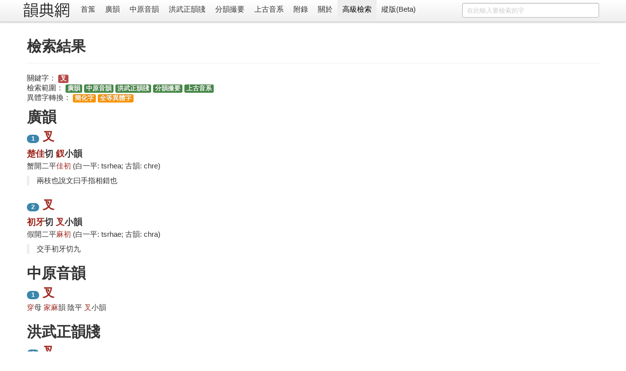

--- FILE ---
content_type: text/html; charset=utf-8
request_url: https://ytenx.org/zim?dzih=%E5%8F%89&dzyen=1&jtkb=1&jtdt=1
body_size: 3715
content:
<!DOCTYPE html>
<html lang="zh">
  <head>
    <meta charset="utf-8">
    <title>檢索 - 韻典網</title>
    <meta name="viewport" content="width=device-width, initial-scale=1.0">
    <meta name="description" content="">
    <meta name="author" content="BYVoid">
    <meta content="廣韻, 切韻, 韻書, 分韻撮要, 平水韻, 中原音韻, 上古漢語, 上古音系, 古音, 方言" name="keywords" />
    <link href="/static/css/bootstrap.min.css" rel="stylesheet">
    <style type="text/css">
      body {
        padding-top: 60px;
        padding-bottom: 40px;
      }
      .sidebar-nav {
        padding: 9px 0;
      }
      .vertical {
        writing-mode: vertical-lr;
        text-orientation: mixed;
        direction: ltr;
        text-align: left;
      }
      .table-nowrap td,
      .table-nowrap th {
        white-space: nowrap;
      }
    </style>
    <link href="/static/css/bootstrap-responsive.min.css" rel="stylesheet">
    
      <style type="text/css">
        .display-only-with-vertical-layout, #switch-to-horizontal-layout {
          display: none;
        }
        .thumbnails>li {
          float: right;
        }
        #search-form {
          float: right;
        }
        title-cn:before {
          content: "《";
        }
        title-cn:after {
          content: "》";
        }
        title-cn-quote:before {
          content: "「";
        }
        title-cn-quote:after {
          content: "」";
        }        
      </style>
        
    <!--[if lt IE 9]>
      <script src="//html5shim.googlecode.com/svn/trunk/html5.js"></script>
    <![endif]-->
    <link rel="shortcut icon" href="/favicon.ico">
    <link rel="apple-touch-icon-precomposed" sizes="144x144" href="/static/ico/apple-touch-icon-144-precomposed.png">
    <link rel="apple-touch-icon-precomposed" sizes="114x114" href="/static/ico/apple-touch-icon-114-precomposed.png">
    <link rel="apple-touch-icon-precomposed" sizes="72x72" href="/static/ico/apple-touch-icon-72-precomposed.png">
    <link rel="apple-touch-icon-precomposed" href="/static/ico/apple-touch-icon-57-precomposed.png">
  </head>
  <body>
    <div class="navbar navbar-fixed-top">
      <div class="navbar-inner">
        <div class="container horizontal-cn">
          <a class="btn btn-navbar" data-toggle="collapse" data-target=".nav-collapse">
            <span class="icon-bar"></span>
            <span class="icon-bar"></span>
            <span class="icon-bar"></span>
          </a>
          <span class="display-only-with-vertical-layout">
            <a id="seal" class="brand" href="/">
              <img src="/static/img/seal_dark.gif" title="韻典網" width="45" height="45">
            </a>
          </span>
          <a id="brand" class="brand" href="/">
            <img src="/static/img/brand.gif" title="韻典網" class="display-unless-with-vertical-layout" width="100" height="40">
          </a>          
          <form id="search-form" class="navbar-search" action="/zim">	
            	
              <input type="text" class="search-query span3" name="dzih" placeholder="在此輸入要檢索的字">              	
            	
            <input type="hidden" name="dzyen" value="1">	
            <input type="hidden" name="jtkb" value="1">	
            <input type="hidden" name="jtkd" value="1">	
            <input type="hidden" name="jtdt" value="1">	
            <input type="hidden" name="jtgt" value="1">              	
          </form>          
          <div class="nav-collapse">
            <ul class="nav">
              <li class="">
                <a href="/">首䈎</a>
              </li>
              <li class="">
                <a href="/kyonh/">廣韻</a>
              </li>
              <li class="">
                <a href="/trngyan/">中原音韻</a>
              </li>
              <li class="">
                <a href="/tcyts/">洪武正韻牋</a>
              </li>
              <li class="">
                <a href="/pyonh/">分韻撮要</a>
              </li>
              <li class="">
                <a href="/dciangx/">上古音系</a>
              </li>
              <li class="">
                <a href="/byohlyuk/">附錄</a>
              </li>
              <li class="">
                <a href="/about">關於</a>
              </li>
              <li class="active">
                <a href="/sriek">高級檢索</a>
              </li>
              <li id="switch-to-horizontal-layout">
                <a href="/r?layout=horizontal&path=/zim%3Fdzih%3D%25E5%258F%2589%26dzyen%3D1%26jtkb%3D1%26jtdt%3D1">橫版</a>
              </li>
              <li id="switch-to-vertical-layout">
                <a href="/r?layout=vertical&path=/zim%3Fdzih%3D%25E5%258F%2589%26dzyen%3D1%26jtkb%3D1%26jtdt%3D1">縱版(Beta)</a>
              </li>
            </ul>
          </div>
        </div>
      </div>
    </div>
    <div class="container container-main">
      <div class="row write-as-layout-direction">
        

<div class="span12">
  <div class="page-header">
    <h1>檢索結果</h1>
  </div>
  <ul class="unstyled">
    <li>
      關鍵字：
      <span class="label label-important">叉</span>
    </li>
    <li>
      檢索範圍：
      <span class="label label-success">廣韻</span>
      <span class="label label-success">中原音韻</span>
      <span class="label label-success">洪武正韻牋</span>
      <span class="label label-success">分韻撮要</span>
      <span class="label label-success">上古音系</span>
    </li>
    <li>
      異體字轉換：
      <span class="label label-warning">簡化字</span>
      <span class="label label-warning">全等異體字</span>
      
            
    </li>
  </ul>
  
  
    <h1>廣韻</h1>
    
      <div class="vertical_divider display-only-with-vertical-layout"></div>
      <h2>
        <span class="badge badge-info">1</span>
        <a href="/kyonh/dzih/3278/">叉</a>
        <span class="latin-below display-only-with-vertical-layout">tsrhea</span>
      </h2>
      <h3 class="yonh">
        
          <a href="/kyonh/pyanx/dciangx/%E6%A5%9A/">楚</a><a href="/kyonh/pyanx/ghrax/%E4%BD%B3/">佳</a>切
        
        <a href="/kyonh/sieux/330/">釵</a>小韻
      </h3>
      <p class="yonh">
        蟹開二平<a href="/kyonh/yonhmiuk/%E4%BD%B3/">佳</a><a href="/kyonh/cjeng/%E5%88%9D/">初</a>
        <span class="display-unless-with-vertical-layout">(白一平: tsrhea; 古韻: chre)</span>
      </p>
      <blockquote>兩枝也說文曰手指相錯也</blockquote>
    
      <div class="vertical_divider display-only-with-vertical-layout"></div>
      <h2>
        <span class="badge badge-info">2</span>
        <a href="/kyonh/dzih/6841/">叉</a>
        <span class="latin-below display-only-with-vertical-layout">tsrhae</span>
      </h2>
      <h3 class="yonh">
        
          <a href="/kyonh/pyanx/dciangx/%E5%88%9D/">初</a><a href="/kyonh/pyanx/ghrax/%E7%89%99/">牙</a>切
        
        <a href="/kyonh/sieux/783/">叉</a>小韻
      </h3>
      <p class="yonh">
        假開二平<a href="/kyonh/yonhmiuk/%E9%BA%BB/">麻</a><a href="/kyonh/cjeng/%E5%88%9D/">初</a>
        <span class="display-unless-with-vertical-layout">(白一平: tsrhae; 古韻: chra)</span>
      </p>
      <blockquote>交手初牙切九</blockquote>
    
  
  
    <h1>中原音韻</h1>
    
      <div class="vertical_divider display-only-with-vertical-layout"></div>
      <h2>
        <span class="badge badge-info">1</span>
        <a href="/trngyan/dzih/%E5%8F%89/">叉</a>
      </h2>
      <p>
  	  	<a href="/trngyan/cjeng/%E7%A9%BF/">穿</a>母
  	  	<a href="/trngyan/yonh/%E5%AE%B6%E9%BA%BB%E9%96%8B/">家麻</a>韻
  	  	陰平
        <a href="/trngyan/sieux/1158/">叉</a>小韻
      </p>
      <blockquote></blockquote>
    
  
  
    <h1>洪武正韻牋</h1>
  
  
    
      <div class="vertical_divider display-only-with-vertical-layout"></div>
      <h2>
        <span class="badge badge-info">1</span>
        <a href="/tcyts/sieux/124/">叉</a>
        <a href="/tcyts/sieux/124/" class="latin-below display-only-with-vertical-layout">ʈʂʰai</a>
      </h2>
      <h3 class="display-unless-with-vertical-layout">
        <a href="/tcyts/sieux/124/">ʈʂʰai</a>
      </h3>
      <p>
        初皆切
        平聲<a href="/tcyts/yonhmiuk/%E7%9A%86/">六皆</a>
        <a href="/tcyts/sieux/124/">差</a>小韻
      </p>
      
        <p>
          對應廣韻小韻
          <a href="/kyonh/sieux/330/">釵</a>
        </p>          
              
      
        <blockquote>【正韻】同上(釵‧婦人歧笄説文本作叉)又兩枝説文手相錯今人曰叉手又麻韻</blockquote>
      
    
      <div class="vertical_divider display-only-with-vertical-layout"></div>
      <h2>
        <span class="badge badge-info">2</span>
        <a href="/tcyts/sieux/417/">叉</a>
        <a href="/tcyts/sieux/417/" class="latin-below display-only-with-vertical-layout">ʈʂʰa</a>
      </h2>
      <h3 class="display-unless-with-vertical-layout">
        <a href="/tcyts/sieux/417/">ʈʂʰa</a>
      </h3>
      <p>
        初加切
        平聲<a href="/tcyts/yonhmiuk/%E9%BA%BB/">十五麻</a>
        <a href="/tcyts/sieux/417/">叉</a>小韻
      </p>
      
        <p>
          對應廣韻小韻
          <a href="/kyonh/sieux/783/">叉</a>
        </p>          
              
      
        <blockquote>【正韻】初加切了叉叉取也手相錯也今俗呼拱手曰叉手又皆韻</blockquote>
      
    
  
  
  
  
    <h1>上古音系</h1>
    
      <div class="vertical_divider display-only-with-vertical-layout"></div>
      <h2>
        <span class="badge badge-info">1</span>
        <a href="/dciangx/dzih/%E5%8F%89/">叉</a>
        <span class="latin-below display-only-with-vertical-layout">shraːl</span>
      </h2>
  	  <p>
  	   聲符
  	  	<a href="/dciangx/cjeng/%E5%8F%89/">
  	  		叉
  	  	</a>
  	  </p>
  	  <p>
  	   韻部
  	  	<a href="/dciangx/yonh/%E6%AD%8C/">
  	  		歌
  	  	</a>
  	  </p>
  	  <p>韻部細分 1</p>
      <p>
  	    
      </p>
      <p>擬音 shraːl</p>
      <blockquote></blockquote>
    
      <div class="vertical_divider display-only-with-vertical-layout"></div>
      <h2>
        <span class="badge badge-info">2</span>
        <a href="/dciangx/dzih/%E5%8F%892/">叉</a>
        <span class="latin-below display-only-with-vertical-layout">shreːl</span>
      </h2>
  	  <p>
  	   聲符
  	  	<a href="/dciangx/cjeng/%E5%8F%89/">
  	  		叉
  	  	</a>
  	  </p>
  	  <p>
  	   韻部
  	  	<a href="/dciangx/yonh/%E6%AD%8C/">
  	  		歌
  	  	</a>
  	  </p>
  	  <p>韻部細分 2</p>
      <p>
  	    
  	      對應廣韻小韻
    	  	<a href="/kyonh/sieux/330/">
    	  	  釵
    	  	</a>
  	  	
      </p>
      <p>擬音 shreːl</p>
      <blockquote></blockquote>
    
  
</div>

      </div>
      <hr>
      <footer class="footer">
        <p class="pull-right">
          <small>
          Copyright 2011-2020 <a href="https://www.byvoid.com/">BYVoid</a>
          <script language="javascript" type="text/javascript" src="//js.users.51.la/9523530.js"></script>
<noscript><a href="http://www.51.la/?9523530" target="_blank"><img alt="&#x6211;&#x8981;&#x5566;&#x514D;&#x8D39;&#x7EDF;&#x8BA1;" src="http://img.users.51.la/9523530.asp" style="border:none" /></a></noscript>
          </small>
        </p>
        <p>
          <a href="http://validator.w3.org/check?uri=referer" target="_blank">
          	<img src="/static/ico/html5.png" alt="Valid HTML5" height="30" />
          </a>
          <a href="http://www.djangoproject.com/" target="_blank">
          	<img src="/static/ico/django.png" alt="Django" width="30" height="30"/>
          </a>
          <a href="http://www.python.org/" target="_blank">
          	<img src="/static/ico/python.png" alt="Python" width="30" height="30"/>
          </a>
          <a href="http://www.sqlite.org/" target="_blank">
          	<img src="/static/ico/sqlite.jpg" alt="SQLite" width="30" height="30"/>
          </a>
          <a href="http://www.byvoid.com" target="_blank">
          	<img src="/static/ico/byvoid.png" alt="BYVoid" width="30" height="30" /> 
          </a>
        </p>
      </footer>
    </div>
    <script src="//ajax.googleapis.com/ajax/libs/jquery/1.7.2/jquery.min.js"></script>
    <script src="/static/js/bootstrap.min.js"></script>
    <!-- Global site tag (gtag.js) - Google Analytics -->
    <script async src="https://www.googletagmanager.com/gtag/js?id=UA-128961393-1"></script>
    <script>
      window.dataLayer = window.dataLayer || [];
      function gtag(){dataLayer.push(arguments);}
      gtag('js', new Date());

      gtag('config', 'UA-128961393-1');
    </script>
  </body>
</html>
